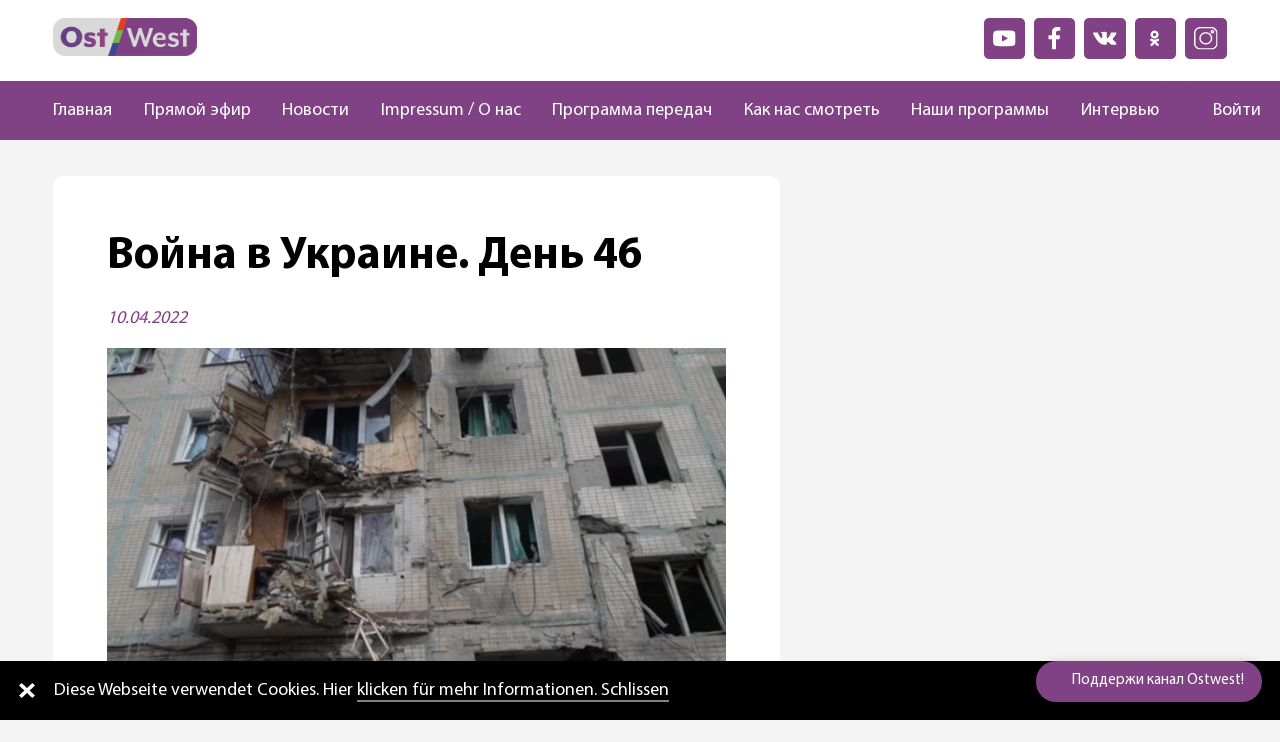

--- FILE ---
content_type: text/html; charset=UTF-8
request_url: https://ostwest.tv/news/vojna-v-ukraine-den-46/
body_size: 19262
content:
<!DOCTYPE html>
<html lang="ru-RU">
    <head>
        <meta charset="UTF-8">
        <meta name="viewport" content="width=device-width, initial-scale=1.0, maximum-scale=1.0, user-scalable=yes">
        <meta name='robots' content='index, follow, max-image-preview:large, max-snippet:-1, max-video-preview:-1' />
	<style>img:is([sizes="auto" i], [sizes^="auto," i]) { contain-intrinsic-size: 3000px 1500px }</style>
	
	<!-- This site is optimized with the Yoast SEO plugin v26.8 - https://yoast.com/product/yoast-seo-wordpress/ -->
	<title>Война в Украине. День 46 - OstWest TV</title>
	<link rel="canonical" href="https://ostwest.tv/news/vojna-v-ukraine-den-46/" />
	<meta property="og:locale" content="ru_RU" />
	<meta property="og:type" content="article" />
	<meta property="og:title" content="Война в Украине. День 46 - OstWest TV" />
	<meta property="og:description" content="Главное к утру 10 апреля Как сообщает Офис генерального прокурора Украины, с начала войны в Украине 177 детей погибли и более 336 получили ранения. Ночью были обстрелы в Северодонецке, повреждены школа и две многоэтажки, пострадавших, по предварительным данным, нет. Об этом заявил глава Луганской областной администрации Сергей Гайдай. Руководитель украинского &#171;Энергоатома&#187; Петр Котин&nbsp;убеждён, что российских [&hellip;]" />
	<meta property="og:url" content="https://ostwest.tv/news/vojna-v-ukraine-den-46/" />
	<meta property="og:site_name" content="OstWest TV" />
	<meta property="article:published_time" content="2022-04-10T07:17:36+00:00" />
	<meta property="article:modified_time" content="2022-04-14T18:07:02+00:00" />
	<meta property="og:image" content="https://ostwest.tv/wp-content/uploads/2022/04/Snimok-ekrana-2022-04-10-v-8.38.44-1024x556.png" />
	<meta property="og:image:width" content="1024" />
	<meta property="og:image:height" content="556" />
	<meta property="og:image:type" content="image/png" />
	<meta name="author" content="admin" />
	<meta name="twitter:card" content="summary_large_image" />
	<meta name="twitter:label1" content="Написано автором" />
	<meta name="twitter:data1" content="admin" />
	<meta name="twitter:label2" content="Примерное время для чтения" />
	<meta name="twitter:data2" content="4 минуты" />
	<script type="application/ld+json" class="yoast-schema-graph">{"@context":"https://schema.org","@graph":[{"@type":"Article","@id":"https://ostwest.tv/news/vojna-v-ukraine-den-46/#article","isPartOf":{"@id":"https://ostwest.tv/news/vojna-v-ukraine-den-46/"},"author":{"name":"admin","@id":"https://ostwest.tv/#/schema/person/3c8d9192bf3dce1877b0a426d9b074f6"},"headline":"Война в Украине. День 46","datePublished":"2022-04-10T07:17:36+00:00","dateModified":"2022-04-14T18:07:02+00:00","mainEntityOfPage":{"@id":"https://ostwest.tv/news/vojna-v-ukraine-den-46/"},"wordCount":570,"image":{"@id":"https://ostwest.tv/news/vojna-v-ukraine-den-46/#primaryimage"},"thumbnailUrl":"https://ostwest.tv/wp-content/uploads/2022/04/Snimok-ekrana-2022-04-10-v-8.38.44.png","articleSection":["Новости"],"inLanguage":"ru-RU"},{"@type":"WebPage","@id":"https://ostwest.tv/news/vojna-v-ukraine-den-46/","url":"https://ostwest.tv/news/vojna-v-ukraine-den-46/","name":"Война в Украине. День 46 - OstWest TV","isPartOf":{"@id":"https://ostwest.tv/#website"},"primaryImageOfPage":{"@id":"https://ostwest.tv/news/vojna-v-ukraine-den-46/#primaryimage"},"image":{"@id":"https://ostwest.tv/news/vojna-v-ukraine-den-46/#primaryimage"},"thumbnailUrl":"https://ostwest.tv/wp-content/uploads/2022/04/Snimok-ekrana-2022-04-10-v-8.38.44.png","datePublished":"2022-04-10T07:17:36+00:00","dateModified":"2022-04-14T18:07:02+00:00","author":{"@id":"https://ostwest.tv/#/schema/person/3c8d9192bf3dce1877b0a426d9b074f6"},"inLanguage":"ru-RU","potentialAction":[{"@type":"ReadAction","target":["https://ostwest.tv/news/vojna-v-ukraine-den-46/"]}]},{"@type":"ImageObject","inLanguage":"ru-RU","@id":"https://ostwest.tv/news/vojna-v-ukraine-den-46/#primaryimage","url":"https://ostwest.tv/wp-content/uploads/2022/04/Snimok-ekrana-2022-04-10-v-8.38.44.png","contentUrl":"https://ostwest.tv/wp-content/uploads/2022/04/Snimok-ekrana-2022-04-10-v-8.38.44.png","width":2842,"height":1544},{"@type":"WebSite","@id":"https://ostwest.tv/#website","url":"https://ostwest.tv/","name":"OstWest TV","description":"Немецкий телеканал","potentialAction":[{"@type":"SearchAction","target":{"@type":"EntryPoint","urlTemplate":"https://ostwest.tv/?s={search_term_string}"},"query-input":{"@type":"PropertyValueSpecification","valueRequired":true,"valueName":"search_term_string"}}],"inLanguage":"ru-RU"},{"@type":"Person","@id":"https://ostwest.tv/#/schema/person/3c8d9192bf3dce1877b0a426d9b074f6","name":"admin","image":{"@type":"ImageObject","inLanguage":"ru-RU","@id":"https://ostwest.tv/#/schema/person/image/","url":"https://secure.gravatar.com/avatar/fdbc4848323b28088ec1f5f7afe275b336146573661d12cce6697d232718bc65?s=96&d=mm&r=g","contentUrl":"https://secure.gravatar.com/avatar/fdbc4848323b28088ec1f5f7afe275b336146573661d12cce6697d232718bc65?s=96&d=mm&r=g","caption":"admin"},"sameAs":["https://ostwest.tv"],"url":"https://ostwest.tv/author/admin/"}]}</script>
	<!-- / Yoast SEO plugin. -->


<link rel='dns-prefetch' href='//www.google.com' />
<link rel='stylesheet' id='wp-block-library-css' href='https://ostwest.tv/wp-includes/css/dist/block-library/style.min.css?ver=' type='text/css' media='all' />
<style id='classic-theme-styles-inline-css' type='text/css'>
/*! This file is auto-generated */
.wp-block-button__link{color:#fff;background-color:#32373c;border-radius:9999px;box-shadow:none;text-decoration:none;padding:calc(.667em + 2px) calc(1.333em + 2px);font-size:1.125em}.wp-block-file__button{background:#32373c;color:#fff;text-decoration:none}
</style>
<style id='global-styles-inline-css' type='text/css'>
:root{--wp--preset--aspect-ratio--square: 1;--wp--preset--aspect-ratio--4-3: 4/3;--wp--preset--aspect-ratio--3-4: 3/4;--wp--preset--aspect-ratio--3-2: 3/2;--wp--preset--aspect-ratio--2-3: 2/3;--wp--preset--aspect-ratio--16-9: 16/9;--wp--preset--aspect-ratio--9-16: 9/16;--wp--preset--color--black: #000000;--wp--preset--color--cyan-bluish-gray: #abb8c3;--wp--preset--color--white: #ffffff;--wp--preset--color--pale-pink: #f78da7;--wp--preset--color--vivid-red: #cf2e2e;--wp--preset--color--luminous-vivid-orange: #ff6900;--wp--preset--color--luminous-vivid-amber: #fcb900;--wp--preset--color--light-green-cyan: #7bdcb5;--wp--preset--color--vivid-green-cyan: #00d084;--wp--preset--color--pale-cyan-blue: #8ed1fc;--wp--preset--color--vivid-cyan-blue: #0693e3;--wp--preset--color--vivid-purple: #9b51e0;--wp--preset--gradient--vivid-cyan-blue-to-vivid-purple: linear-gradient(135deg,rgba(6,147,227,1) 0%,rgb(155,81,224) 100%);--wp--preset--gradient--light-green-cyan-to-vivid-green-cyan: linear-gradient(135deg,rgb(122,220,180) 0%,rgb(0,208,130) 100%);--wp--preset--gradient--luminous-vivid-amber-to-luminous-vivid-orange: linear-gradient(135deg,rgba(252,185,0,1) 0%,rgba(255,105,0,1) 100%);--wp--preset--gradient--luminous-vivid-orange-to-vivid-red: linear-gradient(135deg,rgba(255,105,0,1) 0%,rgb(207,46,46) 100%);--wp--preset--gradient--very-light-gray-to-cyan-bluish-gray: linear-gradient(135deg,rgb(238,238,238) 0%,rgb(169,184,195) 100%);--wp--preset--gradient--cool-to-warm-spectrum: linear-gradient(135deg,rgb(74,234,220) 0%,rgb(151,120,209) 20%,rgb(207,42,186) 40%,rgb(238,44,130) 60%,rgb(251,105,98) 80%,rgb(254,248,76) 100%);--wp--preset--gradient--blush-light-purple: linear-gradient(135deg,rgb(255,206,236) 0%,rgb(152,150,240) 100%);--wp--preset--gradient--blush-bordeaux: linear-gradient(135deg,rgb(254,205,165) 0%,rgb(254,45,45) 50%,rgb(107,0,62) 100%);--wp--preset--gradient--luminous-dusk: linear-gradient(135deg,rgb(255,203,112) 0%,rgb(199,81,192) 50%,rgb(65,88,208) 100%);--wp--preset--gradient--pale-ocean: linear-gradient(135deg,rgb(255,245,203) 0%,rgb(182,227,212) 50%,rgb(51,167,181) 100%);--wp--preset--gradient--electric-grass: linear-gradient(135deg,rgb(202,248,128) 0%,rgb(113,206,126) 100%);--wp--preset--gradient--midnight: linear-gradient(135deg,rgb(2,3,129) 0%,rgb(40,116,252) 100%);--wp--preset--font-size--small: 13px;--wp--preset--font-size--medium: 20px;--wp--preset--font-size--large: 36px;--wp--preset--font-size--x-large: 42px;--wp--preset--spacing--20: 0.44rem;--wp--preset--spacing--30: 0.67rem;--wp--preset--spacing--40: 1rem;--wp--preset--spacing--50: 1.5rem;--wp--preset--spacing--60: 2.25rem;--wp--preset--spacing--70: 3.38rem;--wp--preset--spacing--80: 5.06rem;--wp--preset--shadow--natural: 6px 6px 9px rgba(0, 0, 0, 0.2);--wp--preset--shadow--deep: 12px 12px 50px rgba(0, 0, 0, 0.4);--wp--preset--shadow--sharp: 6px 6px 0px rgba(0, 0, 0, 0.2);--wp--preset--shadow--outlined: 6px 6px 0px -3px rgba(255, 255, 255, 1), 6px 6px rgba(0, 0, 0, 1);--wp--preset--shadow--crisp: 6px 6px 0px rgba(0, 0, 0, 1);}:where(.is-layout-flex){gap: 0.5em;}:where(.is-layout-grid){gap: 0.5em;}body .is-layout-flex{display: flex;}.is-layout-flex{flex-wrap: wrap;align-items: center;}.is-layout-flex > :is(*, div){margin: 0;}body .is-layout-grid{display: grid;}.is-layout-grid > :is(*, div){margin: 0;}:where(.wp-block-columns.is-layout-flex){gap: 2em;}:where(.wp-block-columns.is-layout-grid){gap: 2em;}:where(.wp-block-post-template.is-layout-flex){gap: 1.25em;}:where(.wp-block-post-template.is-layout-grid){gap: 1.25em;}.has-black-color{color: var(--wp--preset--color--black) !important;}.has-cyan-bluish-gray-color{color: var(--wp--preset--color--cyan-bluish-gray) !important;}.has-white-color{color: var(--wp--preset--color--white) !important;}.has-pale-pink-color{color: var(--wp--preset--color--pale-pink) !important;}.has-vivid-red-color{color: var(--wp--preset--color--vivid-red) !important;}.has-luminous-vivid-orange-color{color: var(--wp--preset--color--luminous-vivid-orange) !important;}.has-luminous-vivid-amber-color{color: var(--wp--preset--color--luminous-vivid-amber) !important;}.has-light-green-cyan-color{color: var(--wp--preset--color--light-green-cyan) !important;}.has-vivid-green-cyan-color{color: var(--wp--preset--color--vivid-green-cyan) !important;}.has-pale-cyan-blue-color{color: var(--wp--preset--color--pale-cyan-blue) !important;}.has-vivid-cyan-blue-color{color: var(--wp--preset--color--vivid-cyan-blue) !important;}.has-vivid-purple-color{color: var(--wp--preset--color--vivid-purple) !important;}.has-black-background-color{background-color: var(--wp--preset--color--black) !important;}.has-cyan-bluish-gray-background-color{background-color: var(--wp--preset--color--cyan-bluish-gray) !important;}.has-white-background-color{background-color: var(--wp--preset--color--white) !important;}.has-pale-pink-background-color{background-color: var(--wp--preset--color--pale-pink) !important;}.has-vivid-red-background-color{background-color: var(--wp--preset--color--vivid-red) !important;}.has-luminous-vivid-orange-background-color{background-color: var(--wp--preset--color--luminous-vivid-orange) !important;}.has-luminous-vivid-amber-background-color{background-color: var(--wp--preset--color--luminous-vivid-amber) !important;}.has-light-green-cyan-background-color{background-color: var(--wp--preset--color--light-green-cyan) !important;}.has-vivid-green-cyan-background-color{background-color: var(--wp--preset--color--vivid-green-cyan) !important;}.has-pale-cyan-blue-background-color{background-color: var(--wp--preset--color--pale-cyan-blue) !important;}.has-vivid-cyan-blue-background-color{background-color: var(--wp--preset--color--vivid-cyan-blue) !important;}.has-vivid-purple-background-color{background-color: var(--wp--preset--color--vivid-purple) !important;}.has-black-border-color{border-color: var(--wp--preset--color--black) !important;}.has-cyan-bluish-gray-border-color{border-color: var(--wp--preset--color--cyan-bluish-gray) !important;}.has-white-border-color{border-color: var(--wp--preset--color--white) !important;}.has-pale-pink-border-color{border-color: var(--wp--preset--color--pale-pink) !important;}.has-vivid-red-border-color{border-color: var(--wp--preset--color--vivid-red) !important;}.has-luminous-vivid-orange-border-color{border-color: var(--wp--preset--color--luminous-vivid-orange) !important;}.has-luminous-vivid-amber-border-color{border-color: var(--wp--preset--color--luminous-vivid-amber) !important;}.has-light-green-cyan-border-color{border-color: var(--wp--preset--color--light-green-cyan) !important;}.has-vivid-green-cyan-border-color{border-color: var(--wp--preset--color--vivid-green-cyan) !important;}.has-pale-cyan-blue-border-color{border-color: var(--wp--preset--color--pale-cyan-blue) !important;}.has-vivid-cyan-blue-border-color{border-color: var(--wp--preset--color--vivid-cyan-blue) !important;}.has-vivid-purple-border-color{border-color: var(--wp--preset--color--vivid-purple) !important;}.has-vivid-cyan-blue-to-vivid-purple-gradient-background{background: var(--wp--preset--gradient--vivid-cyan-blue-to-vivid-purple) !important;}.has-light-green-cyan-to-vivid-green-cyan-gradient-background{background: var(--wp--preset--gradient--light-green-cyan-to-vivid-green-cyan) !important;}.has-luminous-vivid-amber-to-luminous-vivid-orange-gradient-background{background: var(--wp--preset--gradient--luminous-vivid-amber-to-luminous-vivid-orange) !important;}.has-luminous-vivid-orange-to-vivid-red-gradient-background{background: var(--wp--preset--gradient--luminous-vivid-orange-to-vivid-red) !important;}.has-very-light-gray-to-cyan-bluish-gray-gradient-background{background: var(--wp--preset--gradient--very-light-gray-to-cyan-bluish-gray) !important;}.has-cool-to-warm-spectrum-gradient-background{background: var(--wp--preset--gradient--cool-to-warm-spectrum) !important;}.has-blush-light-purple-gradient-background{background: var(--wp--preset--gradient--blush-light-purple) !important;}.has-blush-bordeaux-gradient-background{background: var(--wp--preset--gradient--blush-bordeaux) !important;}.has-luminous-dusk-gradient-background{background: var(--wp--preset--gradient--luminous-dusk) !important;}.has-pale-ocean-gradient-background{background: var(--wp--preset--gradient--pale-ocean) !important;}.has-electric-grass-gradient-background{background: var(--wp--preset--gradient--electric-grass) !important;}.has-midnight-gradient-background{background: var(--wp--preset--gradient--midnight) !important;}.has-small-font-size{font-size: var(--wp--preset--font-size--small) !important;}.has-medium-font-size{font-size: var(--wp--preset--font-size--medium) !important;}.has-large-font-size{font-size: var(--wp--preset--font-size--large) !important;}.has-x-large-font-size{font-size: var(--wp--preset--font-size--x-large) !important;}
:where(.wp-block-post-template.is-layout-flex){gap: 1.25em;}:where(.wp-block-post-template.is-layout-grid){gap: 1.25em;}
:where(.wp-block-columns.is-layout-flex){gap: 2em;}:where(.wp-block-columns.is-layout-grid){gap: 2em;}
:root :where(.wp-block-pullquote){font-size: 1.5em;line-height: 1.6;}
</style>
<link rel='stylesheet' id='contact-form-7-css' href='https://ostwest.tv/wp-content/plugins/contact-form-7/includes/css/styles.css?ver=' type='text/css' media='all' />
<link rel='stylesheet' id='videojs-css' href='https://ostwest.tv/wp-content/plugins/videojs-html5-player/videojs/video-js.min.css?ver=' type='text/css' media='all' />
<link rel='stylesheet' id='my-theme-style-css' href='https://ostwest.tv/wp-content/themes/ostwest/dist/css/style.bundle.css?ver=' type='text/css' media='all' />
<link rel='stylesheet' id='wpdreams-asl-basic-css' href='https://ostwest.tv/wp-content/plugins/ajax-search-lite/css/style.basic.css?ver=' type='text/css' media='all' />
<style id='wpdreams-asl-basic-inline-css' type='text/css'>

					div[id*='ajaxsearchlitesettings'].searchsettings .asl_option_inner label {
						font-size: 0px !important;
						color: rgba(0, 0, 0, 0);
					}
					div[id*='ajaxsearchlitesettings'].searchsettings .asl_option_inner label:after {
						font-size: 11px !important;
						position: absolute;
						top: 0;
						left: 0;
						z-index: 1;
					}
					.asl_w_container {
						width: 100%;
						margin: 0px 0px 0px 0px;
						min-width: 200px;
					}
					div[id*='ajaxsearchlite'].asl_m {
						width: 100%;
					}
					div[id*='ajaxsearchliteres'].wpdreams_asl_results div.resdrg span.highlighted {
						font-weight: bold;
						color: rgba(217, 49, 43, 1);
						background-color: rgba(238, 238, 238, 1);
					}
					div[id*='ajaxsearchliteres'].wpdreams_asl_results .results img.asl_image {
						width: 70px;
						height: 70px;
						object-fit: cover;
					}
					div[id*='ajaxsearchlite'].asl_r .results {
						max-height: none;
					}
					div[id*='ajaxsearchlite'].asl_r {
						position: absolute;
					}
				
						.asl_m .probox svg {
							fill: rgb(128, 66, 132) !important;
						}
						.asl_m .probox .innericon {
							background-color: rgba(255, 255, 255, 1) !important;
							background-image: none !important;
							-webkit-background-image: none !important;
							-ms-background-image: none !important;
						}
					
						div.asl_m.asl_w {
							border:1px none rgb(0, 0, 0) !important;border-radius:0px 0px 0px 0px !important;
							box-shadow: none !important;
						}
						div.asl_m.asl_w .probox {border: none !important;}
					
						div.asl_r.asl_w.vertical .results .item::after {
							display: block;
							position: absolute;
							bottom: 0;
							content: '';
							height: 1px;
							width: 100%;
							background: #D8D8D8;
						}
						div.asl_r.asl_w.vertical .results .item.asl_last_item::after {
							display: none;
						}
					
</style>
<link rel='stylesheet' id='wpdreams-asl-instance-css' href='https://ostwest.tv/wp-content/plugins/ajax-search-lite/css/style-curvy-black.css?ver=' type='text/css' media='all' />
<script type="text/javascript" src="https://ostwest.tv/wp-includes/js/jquery/jquery.min.js?ver=3.7.1" id="jquery-core-js"></script>
<script type="text/javascript" src="https://ostwest.tv/wp-includes/js/jquery/jquery-migrate.min.js?ver=3.4.1" id="jquery-migrate-js"></script>
<script type="text/javascript" src="https://ostwest.tv/wp-content/plugins/miniorange-login-openid/includes/js/mo_openid_jquery.cookie.min.js?ver=6.8.3" id="js-cookie-script-js"></script>
<script type="text/javascript" src="https://ostwest.tv/wp-content/plugins/miniorange-login-openid/includes/js/mo-openid-social_login.js?ver=6.8.3" id="mo-social-login-script-js"></script>
<link rel="https://api.w.org/" href="https://ostwest.tv/wp-json/" /><link rel="alternate" title="JSON" type="application/json" href="https://ostwest.tv/wp-json/wp/v2/posts/13436" /><link rel="EditURI" type="application/rsd+xml" title="RSD" href="https://ostwest.tv/xmlrpc.php?rsd" />
<meta name="generator" content="WordPress 6.8.3" />
<link rel='shortlink' href='https://ostwest.tv/?p=13436' />
<link rel="alternate" title="oEmbed (JSON)" type="application/json+oembed" href="https://ostwest.tv/wp-json/oembed/1.0/embed?url=https%3A%2F%2Fostwest.tv%2Fnews%2Fvojna-v-ukraine-den-46%2F" />
<link rel="alternate" title="oEmbed (XML)" type="text/xml+oembed" href="https://ostwest.tv/wp-json/oembed/1.0/embed?url=https%3A%2F%2Fostwest.tv%2Fnews%2Fvojna-v-ukraine-den-46%2F&#038;format=xml" />
<!-- This site is embedding videos using the Videojs HTML5 Player plugin v1.1.10 - http://wphowto.net/videojs-html5-player-for-wordpress-757 -->				<link rel="preconnect" href="https://fonts.gstatic.com" crossorigin />
				<link rel="preload" as="style" href="//fonts.googleapis.com/css?family=Open+Sans&display=swap" />
								<link rel="stylesheet" href="//fonts.googleapis.com/css?family=Open+Sans&display=swap" media="all" />
				<link rel="icon" href="https://ostwest.tv/wp-content/uploads/2020/10/cropped-placeholder-ava-1-32x32.jpg" sizes="32x32" />
<link rel="icon" href="https://ostwest.tv/wp-content/uploads/2020/10/cropped-placeholder-ava-1-192x192.jpg" sizes="192x192" />
<link rel="apple-touch-icon" href="https://ostwest.tv/wp-content/uploads/2020/10/cropped-placeholder-ava-1-180x180.jpg" />
<meta name="msapplication-TileImage" content="https://ostwest.tv/wp-content/uploads/2020/10/cropped-placeholder-ava-1-270x270.jpg" />
    </head>
    <body class="wp-singular post-template-default single single-post postid-13436 single-format-standard wp-theme-ostwest ">
    <header class="main-header dis-flex flex-direction-col align-items-center">
                <div class="main-header_top header-top col-lg-11 dis-flex justify-content-between flex-wrap-wrap">
            <div class="header-top_logo col-lg-2">
                <a href="/">
                    <img src="https://ostwest.tv/wp-content/themes/ostwest/dist/img/logo.png">
                </a>
            </div>
            <div class="header_ads-block">
                            </div>
            <div class="header-top_list">
                <div class="socials-list">
    <div class="socials-list_item">
        <a href="https://www.youtube.com/channel/UC6IHSAUvmsSKlABloNBzoXQ" target="_blank">
            <img src="/wp-content/themes/ostwest/dist/img/icons/youtube.svg" alt="youtube">
        </a>
    </div>
    <div class="socials-list_item">
        <a href="https://www.facebook.com/OstWest.TV" target="_blank">
            <img src="/wp-content/themes/ostwest/dist/img/icons/facebook.svg"  alt="facebook">
        </a>
    </div>
    <div class="socials-list_item">
        <a href="https://vk.com/club189404823" target="_blank">
            <img src="/wp-content/themes/ostwest/dist/img/icons/vk.svg" alt="vk">
        </a>
    </div>
    <div class="socials-list_item">
        <a href="https://ok.ru/tvostwest" target="_blank">
            <img src="/wp-content/themes/ostwest/dist/img/icons/odnoklassniki.svg" alt="odnoklassniki">
        </a>
    </div>
    <div class="socials-list_item">
        <a href="https://www.instagram.com/ostwest_tv/" target="_blank">
            <img src="/wp-content/themes/ostwest/dist/img/icons/instagram.svg" alt="instagram">
        </a>
    </div>
</div>            </div>
        </div>
        <div class="main-header_nav main-nav col-lg-12 dis-flex justify-content-center">
            <div class="col-lg-11 dis-flex align-items-center justify-content-between">
                <ul id="menu-menu-1" class="main-nav_menu nav-menu"><li id="menu-item-319" class="menu-item menu-item-type-post_type menu-item-object-page menu-item-home menu-item-319"><a href="https://ostwest.tv/">Главная</a></li>
<li id="menu-item-320" class="menu-item menu-item-type-post_type menu-item-object-page menu-item-320"><a href="https://ostwest.tv/live/">Прямой эфир</a></li>
<li id="menu-item-292" class="menu-item menu-item-type-taxonomy menu-item-object-category current-post-ancestor current-menu-parent current-post-parent menu-item-292"><a href="https://ostwest.tv/news/">Новости</a></li>
<li id="menu-item-313" class="menu-item menu-item-type-post_type menu-item-object-page menu-item-313"><a href="https://ostwest.tv/o-nas/">Impressum / О нас</a></li>
<li id="menu-item-322" class="menu-item menu-item-type-post_type menu-item-object-page menu-item-322"><a href="https://ostwest.tv/broadcast/">Программа передач</a></li>
<li id="menu-item-323" class="menu-item menu-item-type-post_type menu-item-object-page menu-item-323"><a href="https://ostwest.tv/kak-nas-smotret/">Как нас смотреть</a></li>
<li id="menu-item-321" class="menu-item menu-item-type-post_type menu-item-object-page menu-item-321"><a href="https://ostwest.tv/programms/">Наши программы</a></li>
<li id="menu-item-16868" class="menu-item menu-item-type-taxonomy menu-item-object-category menu-item-16868"><a href="https://ostwest.tv/news/intervju/">Интервью</a></li>
</ul>
                    <div class="search">
                        <button data-search aria-label="Поиск" type="button" class="button"><img class="search_loupe" src="https://ostwest.tv/wp-content/themes/ostwest/dist/img/icons/loupe.svg"></button>
                    
                        <div data-search class="search_wrap">
                            <div class="asl_w_container asl_w_container_1" data-id="1" data-instance="1">
	<div id='ajaxsearchlite1'
		data-id="1"
		data-instance="1"
		class="asl_w asl_m asl_m_1 asl_m_1_1">
		<div class="probox">

	
	<div class='prosettings' style='display:none;' data-opened=0>
				<div class='innericon'>
			<svg version="1.1" xmlns="http://www.w3.org/2000/svg" xmlns:xlink="http://www.w3.org/1999/xlink" x="0px" y="0px" width="22" height="22" viewBox="0 0 512 512" enable-background="new 0 0 512 512" xml:space="preserve">
					<polygon transform = "rotate(90 256 256)" points="142.332,104.886 197.48,50 402.5,256 197.48,462 142.332,407.113 292.727,256 "/>
				</svg>
		</div>
	</div>

	
	
	<div class='proinput'>
		<form role="search" action='#' autocomplete="off"
				aria-label="Search form">
			<input aria-label="Search input"
					type='search' class='orig'
					tabindex="0"
					name='phrase'
					placeholder='Поиск'
					value=''
					autocomplete="off"/>
			<input aria-label="Search autocomplete input"
					type='text'
					class='autocomplete'
					tabindex="-1"
					name='phrase'
					value=''
					autocomplete="off" disabled/>
			<input type='submit' value="Start search" style='width:0; height: 0; visibility: hidden;'>
		</form>
	</div>

	
	
	<button class='promagnifier' tabindex="0" aria-label="Search magnifier button">
				<span class='innericon' style="display:block;">
			<svg version="1.1" xmlns="http://www.w3.org/2000/svg" xmlns:xlink="http://www.w3.org/1999/xlink" x="0px" y="0px" width="22" height="22" viewBox="0 0 512 512" enable-background="new 0 0 512 512" xml:space="preserve">
					<path d="M460.355,421.59L353.844,315.078c20.041-27.553,31.885-61.437,31.885-98.037
						C385.729,124.934,310.793,50,218.686,50C126.58,50,51.645,124.934,51.645,217.041c0,92.106,74.936,167.041,167.041,167.041
						c34.912,0,67.352-10.773,94.184-29.158L419.945,462L460.355,421.59z M100.631,217.041c0-65.096,52.959-118.056,118.055-118.056
						c65.098,0,118.057,52.959,118.057,118.056c0,65.096-52.959,118.056-118.057,118.056C153.59,335.097,100.631,282.137,100.631,217.041
						z"/>
				</svg>
		</span>
	</button>

	
	
	<div class='proloading'>

		<div class="asl_loader"><div class="asl_loader-inner asl_simple-circle"></div></div>

			</div>

			<div class='proclose'>
			<svg version="1.1" xmlns="http://www.w3.org/2000/svg" xmlns:xlink="http://www.w3.org/1999/xlink" x="0px"
				y="0px"
				width="12" height="12" viewBox="0 0 512 512" enable-background="new 0 0 512 512"
				xml:space="preserve">
				<polygon points="438.393,374.595 319.757,255.977 438.378,137.348 374.595,73.607 255.995,192.225 137.375,73.622 73.607,137.352 192.246,255.983 73.622,374.625 137.352,438.393 256.002,319.734 374.652,438.378 "/>
			</svg>
		</div>
	
	
</div>	</div>
	<div class='asl_data_container' style="display:none !important;">
		<div class="asl_init_data wpdreams_asl_data_ct"
	style="display:none !important;"
	id="asl_init_id_1"
	data-asl-id="1"
	data-asl-instance="1"
	data-settings="{&quot;homeurl&quot;:&quot;https:\/\/ostwest.tv\/&quot;,&quot;resultstype&quot;:&quot;vertical&quot;,&quot;resultsposition&quot;:&quot;hover&quot;,&quot;itemscount&quot;:4,&quot;charcount&quot;:0,&quot;highlight&quot;:false,&quot;highlightWholewords&quot;:true,&quot;singleHighlight&quot;:false,&quot;scrollToResults&quot;:{&quot;enabled&quot;:false,&quot;offset&quot;:0},&quot;resultareaclickable&quot;:1,&quot;autocomplete&quot;:{&quot;enabled&quot;:true,&quot;lang&quot;:&quot;en&quot;,&quot;trigger_charcount&quot;:0},&quot;mobile&quot;:{&quot;menu_selector&quot;:&quot;#menu-toggle&quot;},&quot;trigger&quot;:{&quot;click&quot;:&quot;ajax_search&quot;,&quot;click_location&quot;:&quot;same&quot;,&quot;update_href&quot;:false,&quot;return&quot;:&quot;results_page&quot;,&quot;return_location&quot;:&quot;same&quot;,&quot;facet&quot;:true,&quot;type&quot;:true,&quot;redirect_url&quot;:&quot;?s={phrase}&quot;,&quot;delay&quot;:300},&quot;animations&quot;:{&quot;pc&quot;:{&quot;settings&quot;:{&quot;anim&quot;:&quot;fadedrop&quot;,&quot;dur&quot;:300},&quot;results&quot;:{&quot;anim&quot;:&quot;fadedrop&quot;,&quot;dur&quot;:300},&quot;items&quot;:&quot;voidanim&quot;},&quot;mob&quot;:{&quot;settings&quot;:{&quot;anim&quot;:&quot;fadedrop&quot;,&quot;dur&quot;:300},&quot;results&quot;:{&quot;anim&quot;:&quot;fadedrop&quot;,&quot;dur&quot;:300},&quot;items&quot;:&quot;voidanim&quot;}},&quot;autop&quot;:{&quot;state&quot;:true,&quot;phrase&quot;:&quot;&quot;,&quot;count&quot;:&quot;1&quot;},&quot;resPage&quot;:{&quot;useAjax&quot;:false,&quot;selector&quot;:&quot;#main&quot;,&quot;trigger_type&quot;:true,&quot;trigger_facet&quot;:true,&quot;trigger_magnifier&quot;:false,&quot;trigger_return&quot;:false},&quot;resultsSnapTo&quot;:&quot;left&quot;,&quot;results&quot;:{&quot;width&quot;:&quot;auto&quot;,&quot;width_tablet&quot;:&quot;auto&quot;,&quot;width_phone&quot;:&quot;auto&quot;},&quot;settingsimagepos&quot;:&quot;right&quot;,&quot;closeOnDocClick&quot;:true,&quot;overridewpdefault&quot;:false,&quot;override_method&quot;:&quot;get&quot;}"></div>
	<div id="asl_hidden_data">
		<svg style="position:absolute" height="0" width="0">
			<filter id="aslblur">
				<feGaussianBlur in="SourceGraphic" stdDeviation="4"/>
			</filter>
		</svg>
		<svg style="position:absolute" height="0" width="0">
			<filter id="no_aslblur"></filter>
		</svg>
	</div>
	</div>

	<div id='ajaxsearchliteres1'
	class='vertical wpdreams_asl_results asl_w asl_r asl_r_1 asl_r_1_1'>

	
	<div class="results">

		
		<div class="resdrg">
		</div>

		
	</div>

	
	
</div>

	<div id='__original__ajaxsearchlitesettings1'
		data-id="1"
		class="searchsettings wpdreams_asl_settings asl_w asl_s asl_s_1">
		<form name='options'
		aria-label="Search settings form"
		autocomplete = 'off'>

	
	
	<input type="hidden" name="filters_changed" style="display:none;" value="0">
	<input type="hidden" name="filters_initial" style="display:none;" value="1">

	<div class="asl_option_inner hiddend">
		<input type='hidden' name='qtranslate_lang' id='qtranslate_lang'
				value='0'/>
	</div>

	
	
	<fieldset class="asl_sett_scroll">
		<legend style="display: none;">Generic selectors</legend>
		<div class="asl_option" tabindex="0">
			<div class="asl_option_inner">
				<input type="checkbox" value="exact"
						aria-label="Exact matches only"
						name="asl_gen[]" />
				<div class="asl_option_checkbox"></div>
			</div>
			<div class="asl_option_label">
				Exact matches only			</div>
		</div>
		<div class="asl_option" tabindex="0">
			<div class="asl_option_inner">
				<input type="checkbox" value="title"
						aria-label="Search in title"
						name="asl_gen[]"  checked="checked"/>
				<div class="asl_option_checkbox"></div>
			</div>
			<div class="asl_option_label">
				Search in title			</div>
		</div>
		<div class="asl_option" tabindex="0">
			<div class="asl_option_inner">
				<input type="checkbox" value="content"
						aria-label="Search in content"
						name="asl_gen[]"  checked="checked"/>
				<div class="asl_option_checkbox"></div>
			</div>
			<div class="asl_option_label">
				Search in content			</div>
		</div>
		<div class="asl_option_inner hiddend">
			<input type="checkbox" value="excerpt"
					aria-label="Search in excerpt"
					name="asl_gen[]"  checked="checked"/>
			<div class="asl_option_checkbox"></div>
		</div>
	</fieldset>
	<fieldset class="asl_sett_scroll">
		<legend style="display: none;">Post Type Selectors</legend>
					<div class="asl_option_inner hiddend">
				<input type="checkbox" value="post"
						aria-label="Hidden option, ignore please"
						name="customset[]" checked="checked"/>
			</div>
						<div class="asl_option_inner hiddend">
				<input type="checkbox" value="page"
						aria-label="Hidden option, ignore please"
						name="customset[]" checked="checked"/>
			</div>
				</fieldset>
	</form>
	</div>
</div>
                        </div>
                    </div>

                <div class="main-nav_meta nav-meta">
                    <a href="/auth/" class="nav-meta_item-user page_item user-stat">
    Войти
</a>
                </div>
            </div>
        </div>
            </header>
<section class="single-post dis-flex flex-wrap-wrap justify-content-center">
    <div class="single-post_wrap col-lg-11">
                <div class="single-post_content text-block">
            <h1 class="single-post_title">
                Война в Украине. День 46            </h1>
            <div class="single-post_date main-post_date">
                10.04.2022            </div>
            <div class="single-post_image">
                                <img src="https://ostwest.tv/wp-content/uploads/2022/04/Snimok-ekrana-2022-04-10-v-8.38.44.png">
            </div>
            <div class="single-post_val">
                
<h2 class="wp-block-heading">Главное к утру 10 апреля</h2>



<p>Как <a href="https://t.me/pgo_gov_ua/3618">сообщает</a> Офис генерального прокурора Украины, с начала войны в Украине 177 детей погибли и более 336 получили ранения.</p>



<p>Ночью были обстрелы в Северодонецке, повреждены школа и две многоэтажки, пострадавших, по предварительным данным, нет. Об этом <a href="https://t.me/luhanskaVTSA/1410">заявил</a> глава Луганской областной администрации Сергей Гайдай.</p>



<p>Руководитель украинского &#171;Энергоатома&#187; Петр Котин&nbsp;<a href="https://t.me/bbcrussian/26579">убеждён</a>, что российских солдат, рывших окопы в Рыжем лесу, ждет лучевая болезнь разной степени тяжести. Как показали замеры, на этих участках радиационный фон намного выше нормы.</p>



<p><a href="https://twitter.com/DefenceHQ/status/1513026986247168000?s=20&amp;t=i0bGYuYe_gANTpXmFN03fA">Британская разведка</a>: в ответ на растущие потери российские вооруженные силы стремятся увеличить численность войск за счёт личного состава, уволенного с военной службы с 2012 года, также пытаются вербовать солдат из непризнанного Приднестровского региона Молдовы.</p>



<p>Более 11,4 млн жителей Украины покинули свой дом из-за войны —&nbsp;<a href="https://www.unhcr.org/news/briefing/2022/4/624fee7e4/unhcr-redoubles-its-aid-inside-ukraine-region.html">данные</a> комитета по делам беженцев при ООН. Из 11,4 млн человек около 4,3 млн покинули страну, а еще 7,1 млн стали перемещенными лицами внутри страны (то есть остались в Украине, но бежали из своего дома).</p>



<h2 class="wp-block-heading">События дня</h2>



<p class="has-background" style="background-color:#e9e9e6"><strong>23:31</strong><br>Первый заместитель министра аграрной политики и продовольствия Украины Тарас Высоцкий во время телемарафона <a href="https://www.ukrinform.ua/rubric-economy/3454015-cogoric-v-ukraini-planuut-zasiati-70-posivnih-plos.html">сказал</a>, что по пессимистическому сценарию этого года в Украине может быть засеяно 70% площадей.</p>



<p class="has-background" style="background-color:#e9e9e6"><strong>23:22</strong><br><a href="https://www.ohchr.org/en/news/2022/04/ukraine-civilian-casualty-update-10-april-2022">Новые данные ООН</a>: за время войны в Украине погибли 1 793 человека, среди них 142 ребёнка; ранены 2 439, среди них 229 детей. Однако, как отмечается в отчёте, реальные цифры значительно выше, поскольку получение информации из мест, где идут интенсивные бои, затянулось, и многие сообщения ещё не подтверждены. Это касается, например, Мариуполя (Донецкая область), Изюма (Харьковская область), Попасной (Луганская область) и Бородянки (Киевская область), где, как утверждается, многочисленные жертвы среди гражданского населения.</p>



<p class="has-background" style="background-color:#e9e9e6"><strong>22:48</strong><br>В результате обстрела вокзала в Краматорске погибли 57 человек, 109 раненых, об этом <a href="https://t.me/uniannet/45863">заявил</a> глава Донецкой областной военной администрации Павел Кириленко.</p>



<p class="has-background" style="background-color:#e9e9e6"><strong>22:16</strong><br>Информация о работе гуманитарных коридоров за сегодняшний день, 10 апреля.<br><br>Данные <a href="https://t.me/vereschuk_iryna/1271">украинской стороны</a>: успешно эвакуированы 2 824 человека. При этом колонны автобусов, которые сегодня утром выехали из Запорожья для эвакуации людей из Бердянска и Токмака в Энергодар, удерживаются российскими войсками на блокпосте в Васильевке.<br><br>Данные <a href="https://t.me/zvezdanews/76279">российской стороны</a>: за сутки из опасных районов Украины эвакуированы в Россию 18 668 человек, из них – 2 910 детей, а всего с войны в Россию доставлены 723 102 человека, из которых 138 063 – ребенка.</p>



<p class="has-background" style="background-color:#e9e9e6"><strong>20:00</strong><br>&#171;Мой человеческий долг &#8212; сделать всё, чтобы закончить эту войну или хотя бы создать гуманитарные коридоры. Помимо телефона, должна быть личная дипломатия!&#187;<br><br>Канцлер Австрии Карл Нехаммер завтра должен прилететь в Москву для личной встречи с Владимиром Путиным, об этом <a href="https://www.krone.at/2678791">сообщает</a> издание Kronen Zeitung. Вчера Нехаммер приезжал в Киев на переговоры с Владимиром Зеленский, затем посетил братскую могилу в Буче.</p>



<p class="has-background" style="background-color:#e9e9e6"><strong>17:36</strong><br> В Курской области с 11 апреля будет введён жёлтый уровень террористической опасности, <a href="https://t.me/meduzalive/57066">сообщил</a> губернатор региона Роман Старовойт. В связи с этим на территории области установлены контрольные пункты наблюдения, где будут находиться военные и полиция, усилено патрулирование населённых пунктов.</p>



<p class="has-background" style="background-color:#e9e9e6"><strong>17:25</strong><br>Уполномоченная Верховной рады по правам человека Людмила Денисова <a href="https://t.me/denisovaombudsman/4967">заявила</a>, что Россия начала выдавать паспорта гражданам Украины, которые были вывезены в различные российские регионы. По словам Денисовой, выдано 12 тысяч паспортов РФ.<br></p>



<p class="has-background" style="background-color:#e9e9e6"><strong>15:54</strong><br>Советник украинского министра внутренних дел Вадим Денисенко <a href="https://www.unian.net/war/plany-rf-v-ukraine-glavnaya-strategiya-rossii-v-voyne-s-ukrainoy-novosti-vtorzheniya-rossii-na-ukrainu-11780430.html">рассказал</a>, что битва за Донбасс де-факто уже началась. По его словам, главная цель армии РФ &#8212; уничтожение инфраструктурных объектов.</p>



<p class="has-background" style="background-color:#e9e9e6"><strong>11:30</strong><br>Спутниковые снимки от 8 апреля, <a href="https://edition.cnn.com/europe/live-news/ukraine-russia-putin-news-04-10-22/index.html">собранные и проанализированные</a> Maxar Technologies, показывают российскую военную колонну длиной около 12 км, движущуюся на юг через город Великий Бурлук, расположенный к востоку от Харькова. По данным Maxar Technologies, на снимках видны “бронетехника, грузовики с буксируемой артиллерией и вспомогательным оборудованием”, составляющие конвой.</p>



<p class="has-background" style="background-color:#e9e9e6"><strong>09:26</strong><br>Как <a href="https://www.pravda.com.ua/rus/news/2022/04/9/7338492/">пишет</a> &#171;Украинская правда&#187;, советник главы офиса Президента Украины Михаил Подоляк заявил, что президент Владимир Зеленский будет встречаться с президентом России Владимиром Путиным после того, как Украина победит в больших сражениях, в том числе на Донбассе. </p>
            </div>
            <div class="single-post_footer post-footer">
                <div class="post-footer_share col-lm-12 col-xs-12">
                    <script src="https://yastatic.net/share2/share.js"></script>
                    <div class="ya-share2" data-curtain data-size="l" data-services="vkontakte,facebook,odnoklassniki,telegram,twitter"></div>
                </div>
                <div class="post-footer_link col-lm-12 col-xs-12">
                    <span id="copy-link" class="copied-text">https://ostwest.tv/news/vojna-v-ukraine-den-46/</span>
                    <button class="button copied-text-btn" data-clipboard-target="#copy-link">Скопировать ссылку</button>
                </div>
                
            </div>
                    </div>
        <div class="single-post_sidebar">
            <div class="single-post_sidebar-wrap">
                <div class="sidebar_ads-block">
                                    </div>
                            </div>
        </div>

        <!-- <div class="donate_wrap">
            <button data-modal-btn="donate" class="button col-lg-12 donate">DONATE</button>
        </div> -->
        
    </div>
</section>
<div class="modal modal-donate dis-flex align-items-center justify-content-center" data-modal="donate">
    <div class="modal_wrap col-lg-4 col-lm-11 col-xs-11">
        <div id="smart-button-container">
            <div>
                <label for="description">Описание платежа</label>
                <input type="text" name="descriptionInput" id="description" maxlength="127" value="">
            </div>
            <p id="descriptionError" style="visibility: hidden; color:red; text-align: center;">Please enter a description</p>
            <div>
                <label for="amount">Сумма платежа</label>
                <span> RUB</span>
                <input name="amountInput" type="number" id="amount" value="" min="0.05">
                
            </div>
            <p id="priceLabelError" style="visibility: hidden; color:red; text-align: center;">Please enter a price</p>
            <div id="invoiceidDiv" style="text-align: center; display: none;"><label for="invoiceid"> </label><input name="invoiceid" maxlength="127" type="text" id="invoiceid" value="" ></div>
            <p id="invoiceidError" style="visibility: hidden; color:red; text-align: center;">Please enter an Invoice ID</p>
            <div style="text-align: center; margin-top: 0.625rem;" id="paypal-button-container"></div>
        </div>
        <script src="https://www.paypal.com/sdk/js?client-id=Aes97li73bvyWxYDkexmLjoybVShNsnk4Y-bciFQaNBPO13C7R5_v0BZPiwaehODdtFlKXXtR5sEez7Z&currency=RUB" data-sdk-integration-source="button-factory"></script>
        <script>
            function initPayPalButton() {
                var description = document.querySelector('#smart-button-container #description');
                var amount = document.querySelector('#smart-button-container #amount');
                var descriptionError = document.querySelector('#smart-button-container #descriptionError');
                var priceError = document.querySelector('#smart-button-container #priceLabelError');
                var invoiceid = document.querySelector('#smart-button-container #invoiceid');
                var invoiceidError = document.querySelector('#smart-button-container #invoiceidError');
                var invoiceidDiv = document.querySelector('#smart-button-container #invoiceidDiv');
                var closeModal = document.querySelector('[data-modal-close]');

                var elArr = [description, amount];

                if (invoiceidDiv.firstChild.innerHTML.length > 1) {
                invoiceidDiv.style.display = "block";
                }

                var purchase_units = [];
                purchase_units[0] = {};
                purchase_units[0].amount = {};

                function validate(event) {
                return event.value.length > 0;
                }

                paypal.Buttons({
                style: {
                    color: 'gold',
                    shape: 'pill',
                    label: 'paypal',
                    layout: 'horizontal',
                    
                },

                onInit: function (data, actions) {
                    actions.disable();

                    if(invoiceidDiv.style.display === "block") {
                    elArr.push(invoiceid);
                    }

                    elArr.forEach(function (item) {
                    item.addEventListener('keyup', function (event) {
                        var result = elArr.every(validate);
                        if (result) {
                        actions.enable();
                        } else {
                        actions.disable();
                        }
                    });
                    });
                },

                onClick: function () {
                    if (description.value.length < 1) {
                    descriptionError.style.visibility = "visible";
                    } else {
                    descriptionError.style.visibility = "hidden";
                    }

                    if (amount.value.length < 1) {
                    priceError.style.visibility = "visible";
                    } else {
                    priceError.style.visibility = "hidden";
                    }

                    if (invoiceid.value.length < 1 && invoiceidDiv.style.display === "block") {
                    invoiceidError.style.visibility = "visible";
                    } else {
                    invoiceidError.style.visibility = "hidden";
                    }

                    purchase_units[0].description = description.value;
                    purchase_units[0].amount.value = amount.value;

                    if(invoiceid.value !== '') {
                    purchase_units[0].invoice_id = invoiceid.value;
                    }
                },

                createOrder: function (data, actions) {
                    return actions.order.create({
                    purchase_units: purchase_units,
                    });
                },

                onApprove: function (data, actions) {
                    return actions.order.capture().then(function (details) {
                        alert('Transaction completed by ' + details.payer.name.given_name + '!');
                        document.querySelector('[data-modal="donate"] .modal_wrap').innerHTML = 'Спасибо за поддержку!';
                    });
                },

                onError: function (err) {
                    console.log(err);
                }
                }).render('#paypal-button-container');
            }
            initPayPalButton();
        </script>
    </div>
    <div class="modal_close" data-modal-close></div>
</div>	
	<!-- Donation button -->
	<form class="" data-donation action="https://www.paypal.com/cgi-bin/webscr" method="post">
		<!-- <input type="hidden" name="charset" value="utf-8"> -->
		<input type="hidden" name="cmd" value="_donations">
		<input type="hidden" name="business" value="8J925UWFAAWBJ">
		<input type="hidden" name="currency_code" value="EUR">
		<input type="hidden" name="no_note" value="1">
		<input type="submit" class="button button--donate" value="Поддержи канал Ostwest!" name="submit">
	</form>
	<!-- -->
	
	<footer class="main-footer col-lg-12">
		<div class="wrapper col-lg-11 dis-flex flex-wrap-wrap">
			<div class="main-footer_desc col-lg-4 col-lm-12 col-xs-12">
				<a href="https://ostwest.tv/o-nas/#about">Импрессум</a> RTV Broadcast & Content Management GmbH Detmolder Str. 67, 10715 Berlin, Deutschland
			</div>
			<div class="main-footer_copypaste col-lg-5 col-lm-12 col-xs-12">
				<p>© 2026 OstWest Berlin. При использовании текстовых материалов с сайта активная ссылка на OstWest.tv обязательна
				Копирование видео материалов запрещено. <a href="https://ostwest.tv/datenschutzerklarung/">datenschutzerklärung</a> / <a href="/polit_conf">Политика конфиденциальности.</a></p>
			</div>
			<div class="main-footer_socials col-lg-3 col-lm-12 col-xs-12">
				<div class="socials-list">
    <div class="socials-list_item">
        <a href="https://www.youtube.com/channel/UC6IHSAUvmsSKlABloNBzoXQ" target="_blank">
            <img src="/wp-content/themes/ostwest/dist/img/icons/youtube.svg" alt="youtube">
        </a>
    </div>
    <div class="socials-list_item">
        <a href="https://www.facebook.com/OstWest.TV" target="_blank">
            <img src="/wp-content/themes/ostwest/dist/img/icons/facebook.svg"  alt="facebook">
        </a>
    </div>
    <div class="socials-list_item">
        <a href="https://vk.com/club189404823" target="_blank">
            <img src="/wp-content/themes/ostwest/dist/img/icons/vk.svg" alt="vk">
        </a>
    </div>
    <div class="socials-list_item">
        <a href="https://ok.ru/tvostwest" target="_blank">
            <img src="/wp-content/themes/ostwest/dist/img/icons/odnoklassniki.svg" alt="odnoklassniki">
        </a>
    </div>
    <div class="socials-list_item">
        <a href="https://www.instagram.com/ostwest_tv/" target="_blank">
            <img src="/wp-content/themes/ostwest/dist/img/icons/instagram.svg" alt="instagram">
        </a>
    </div>
</div>			</div>
		</div>
	</footer>
	
	<div class="note-form">
		<span class="note-form_close"></span>
		<div class="note-form_text"></div>
	</div>
	<div class="cookie-message" data-cookie-message>
		Diese Webseite verwendet Cookies. Hier <a href="/datenschutzerklarung">klicken für mehr Informationen. Schlissen</a>
		<div class="cookie-message_close"></div>
    </div>
	<!-- Global site tag (gtag.js) - Google Analytics -->
	<script async src="https://www.googletagmanager.com/gtag/js?id=UA-53741768-3"></script>
	<script>
	window.dataLayer = window.dataLayer || [];
	function gtag(){dataLayer.push(arguments);}
	gtag('js', new Date());

	gtag('config', 'UA-53741768-3');
	</script>
	<script type="speculationrules">
{"prefetch":[{"source":"document","where":{"and":[{"href_matches":"\/*"},{"not":{"href_matches":["\/wp-*.php","\/wp-admin\/*","\/wp-content\/uploads\/*","\/wp-content\/*","\/wp-content\/plugins\/*","\/wp-content\/themes\/ostwest\/*","\/*\\?(.+)"]}},{"not":{"selector_matches":"a[rel~=\"nofollow\"]"}},{"not":{"selector_matches":".no-prefetch, .no-prefetch a"}}]},"eagerness":"conservative"}]}
</script>
<script type="text/javascript" src="https://ostwest.tv/wp-includes/js/dist/hooks.min.js?ver=4d63a3d491d11ffd8ac6" id="wp-hooks-js"></script>
<script type="text/javascript" src="https://ostwest.tv/wp-includes/js/dist/i18n.min.js?ver=5e580eb46a90c2b997e6" id="wp-i18n-js"></script>
<script type="text/javascript" id="wp-i18n-js-after">
/* <![CDATA[ */
wp.i18n.setLocaleData( { 'text direction\u0004ltr': [ 'ltr' ] } );
/* ]]> */
</script>
<script type="text/javascript" src="https://ostwest.tv/wp-content/plugins/contact-form-7/includes/swv/js/index.js?ver=6.1.4" id="swv-js"></script>
<script type="text/javascript" id="contact-form-7-js-translations">
/* <![CDATA[ */
( function( domain, translations ) {
	var localeData = translations.locale_data[ domain ] || translations.locale_data.messages;
	localeData[""].domain = domain;
	wp.i18n.setLocaleData( localeData, domain );
} )( "contact-form-7", {"translation-revision-date":"2025-09-30 08:46:06+0000","generator":"GlotPress\/4.0.3","domain":"messages","locale_data":{"messages":{"":{"domain":"messages","plural-forms":"nplurals=3; plural=(n % 10 == 1 && n % 100 != 11) ? 0 : ((n % 10 >= 2 && n % 10 <= 4 && (n % 100 < 12 || n % 100 > 14)) ? 1 : 2);","lang":"ru"},"This contact form is placed in the wrong place.":["\u042d\u0442\u0430 \u043a\u043e\u043d\u0442\u0430\u043a\u0442\u043d\u0430\u044f \u0444\u043e\u0440\u043c\u0430 \u0440\u0430\u0437\u043c\u0435\u0449\u0435\u043d\u0430 \u0432 \u043d\u0435\u043f\u0440\u0430\u0432\u0438\u043b\u044c\u043d\u043e\u043c \u043c\u0435\u0441\u0442\u0435."],"Error:":["\u041e\u0448\u0438\u0431\u043a\u0430:"]}},"comment":{"reference":"includes\/js\/index.js"}} );
/* ]]> */
</script>
<script type="text/javascript" id="contact-form-7-js-before">
/* <![CDATA[ */
var wpcf7 = {
    "api": {
        "root": "https:\/\/ostwest.tv\/wp-json\/",
        "namespace": "contact-form-7\/v1"
    }
};
/* ]]> */
</script>
<script type="text/javascript" src="https://ostwest.tv/wp-content/plugins/contact-form-7/includes/js/index.js?ver=6.1.4" id="contact-form-7-js"></script>
<script type="text/javascript" src="https://ostwest.tv/wp-content/plugins/videojs-html5-player/videojs/video.min.js?ver=1.1.10" id="videojs-js"></script>
<script type="text/javascript" id="google-invisible-recaptcha-js-before">
/* <![CDATA[ */
var renderInvisibleReCaptcha = function() {

    for (var i = 0; i < document.forms.length; ++i) {
        var form = document.forms[i];
        var holder = form.querySelector('.inv-recaptcha-holder');

        if (null === holder) continue;
		holder.innerHTML = '';

         (function(frm){
			var cf7SubmitElm = frm.querySelector('.wpcf7-submit');
            var holderId = grecaptcha.render(holder,{
                'sitekey': '6LeF6uMZAAAAAC_F9naru7DCqZZixbcEG73xdl03', 'size': 'invisible', 'badge' : 'bottomright',
                'callback' : function (recaptchaToken) {
					if((null !== cf7SubmitElm) && (typeof jQuery != 'undefined')){jQuery(frm).submit();grecaptcha.reset(holderId);return;}
					 HTMLFormElement.prototype.submit.call(frm);
                },
                'expired-callback' : function(){grecaptcha.reset(holderId);}
            });

			if(null !== cf7SubmitElm && (typeof jQuery != 'undefined') ){
				jQuery(cf7SubmitElm).off('click').on('click', function(clickEvt){
					clickEvt.preventDefault();
					grecaptcha.execute(holderId);
				});
			}
			else
			{
				frm.onsubmit = function (evt){evt.preventDefault();grecaptcha.execute(holderId);};
			}


        })(form);
    }
};
/* ]]> */
</script>
<script type="text/javascript" async defer src="https://www.google.com/recaptcha/api.js?onload=renderInvisibleReCaptcha&amp;render=explicit&amp;hl=ru" id="google-invisible-recaptcha-js"></script>
<script type="text/javascript" src="https://ostwest.tv/wp-content/themes/ostwest/dist/js/bundle.js?ver=1625649150" id="my_theme_functions-js"></script>
<script type="text/javascript" id="wd-asl-ajaxsearchlite-js-before">
/* <![CDATA[ */
window.ASL = typeof window.ASL !== 'undefined' ? window.ASL : {}; window.ASL.wp_rocket_exception = "DOMContentLoaded"; window.ASL.ajaxurl = "https:\/\/ostwest.tv\/wp-admin\/admin-ajax.php"; window.ASL.backend_ajaxurl = "https:\/\/ostwest.tv\/wp-admin\/admin-ajax.php"; window.ASL.asl_url = "https:\/\/ostwest.tv\/wp-content\/plugins\/ajax-search-lite\/"; window.ASL.detect_ajax = 1; window.ASL.media_query = 4780; window.ASL.version = 4780; window.ASL.pageHTML = ""; window.ASL.additional_scripts = []; window.ASL.script_async_load = false; window.ASL.init_only_in_viewport = true; window.ASL.font_url = "https:\/\/ostwest.tv\/wp-content\/plugins\/ajax-search-lite\/css\/fonts\/icons2.woff2"; window.ASL.highlight = {"enabled":false,"data":[]}; window.ASL.analytics = {"method":0,"tracking_id":"","string":"?ajax_search={asl_term}","event":{"focus":{"active":true,"action":"focus","category":"ASL","label":"Input focus","value":"1"},"search_start":{"active":false,"action":"search_start","category":"ASL","label":"Phrase: {phrase}","value":"1"},"search_end":{"active":true,"action":"search_end","category":"ASL","label":"{phrase} | {results_count}","value":"1"},"magnifier":{"active":true,"action":"magnifier","category":"ASL","label":"Magnifier clicked","value":"1"},"return":{"active":true,"action":"return","category":"ASL","label":"Return button pressed","value":"1"},"facet_change":{"active":false,"action":"facet_change","category":"ASL","label":"{option_label} | {option_value}","value":"1"},"result_click":{"active":true,"action":"result_click","category":"ASL","label":"{result_title} | {result_url}","value":"1"}}};
window.ASL_INSTANCES = [];window.ASL_INSTANCES[1] = {"homeurl":"https:\/\/ostwest.tv\/","resultstype":"vertical","resultsposition":"hover","itemscount":4,"charcount":0,"highlight":false,"highlightWholewords":true,"singleHighlight":false,"scrollToResults":{"enabled":false,"offset":0},"resultareaclickable":1,"autocomplete":{"enabled":true,"lang":"en","trigger_charcount":0},"mobile":{"menu_selector":"#menu-toggle"},"trigger":{"click":"ajax_search","click_location":"same","update_href":false,"return":"results_page","return_location":"same","facet":true,"type":true,"redirect_url":"?s={phrase}","delay":300},"animations":{"pc":{"settings":{"anim":"fadedrop","dur":300},"results":{"anim":"fadedrop","dur":300},"items":"voidanim"},"mob":{"settings":{"anim":"fadedrop","dur":300},"results":{"anim":"fadedrop","dur":300},"items":"voidanim"}},"autop":{"state":true,"phrase":"","count":"1"},"resPage":{"useAjax":false,"selector":"#main","trigger_type":true,"trigger_facet":true,"trigger_magnifier":false,"trigger_return":false},"resultsSnapTo":"left","results":{"width":"auto","width_tablet":"auto","width_phone":"auto"},"settingsimagepos":"right","closeOnDocClick":true,"overridewpdefault":false,"override_method":"get"};
/* ]]> */
</script>
<script type="text/javascript" src="https://ostwest.tv/wp-content/plugins/ajax-search-lite/js/min/plugin/merged/asl.min.js?ver=4780" id="wd-asl-ajaxsearchlite-js"></script>
</body>
</html>